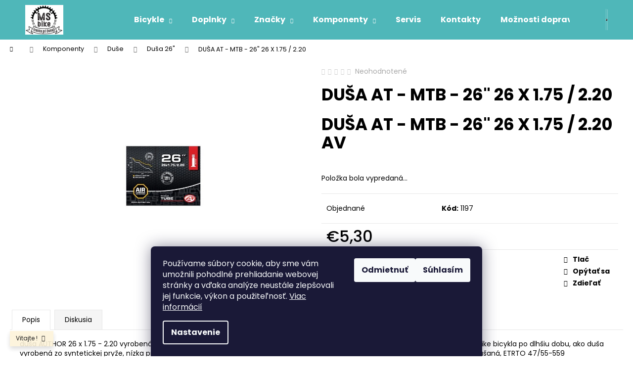

--- FILE ---
content_type: text/html; charset=utf-8
request_url: https://shop.msbike.sk/dusa-at-mtb-26--26-x-1-75-2-20/
body_size: 22909
content:
        <!doctype html><html lang="sk" dir="ltr" class="header-background-dark external-fonts-loaded"><head><meta charset="utf-8" /><meta name="viewport" content="width=device-width,initial-scale=1" /><title>DUŠA AT - MTB - 26&quot; 26 X 1.75 / 2.20 - MS bike</title><link rel="preconnect" href="https://cdn.myshoptet.com" /><link rel="dns-prefetch" href="https://cdn.myshoptet.com" /><link rel="preload" href="https://cdn.myshoptet.com/prj/dist/master/cms/libs/jquery/jquery-1.11.3.min.js" as="script" /><link href="https://cdn.myshoptet.com/prj/dist/master/cms/templates/frontend_templates/shared/css/font-face/poppins.css" rel="stylesheet"><link href="https://cdn.myshoptet.com/prj/dist/master/shop/dist/font-shoptet-12.css.d637f40c301981789c16.css" rel="stylesheet"><script>
dataLayer = [];
dataLayer.push({'shoptet' : {
    "pageId": 1359,
    "pageType": "productDetail",
    "currency": "EUR",
    "currencyInfo": {
        "decimalSeparator": ",",
        "exchangeRate": 1,
        "priceDecimalPlaces": 2,
        "symbol": "\u20ac",
        "symbolLeft": 1,
        "thousandSeparator": " "
    },
    "language": "sk",
    "projectId": 490480,
    "product": {
        "id": 1197,
        "guid": "83adf91a-61bf-11ed-b2dc-ecf4bbd49285",
        "hasVariants": false,
        "codes": [
            {
                "code": 1197
            }
        ],
        "code": "1197",
        "name": "DU\u0160A AT - MTB - 26\" 26 X 1.75 \/ 2.20",
        "appendix": "",
        "weight": 0,
        "currentCategory": "Komponenty | Du\u0161e | Du\u0161a 26\"",
        "currentCategoryGuid": "cc1d57a4-5f6d-11ed-8496-b8ca3a6063f8",
        "defaultCategory": "Komponenty | Du\u0161e | Du\u0161a 26\"",
        "defaultCategoryGuid": "cc1d57a4-5f6d-11ed-8496-b8ca3a6063f8",
        "currency": "EUR",
        "priceWithVat": 5.2999999999999998
    },
    "stocks": [
        {
            "id": "ext",
            "title": "Sklad",
            "isDeliveryPoint": 0,
            "visibleOnEshop": 1
        }
    ],
    "cartInfo": {
        "id": null,
        "freeShipping": false,
        "freeShippingFrom": 0,
        "leftToFreeGift": {
            "formattedPrice": "\u20ac0",
            "priceLeft": 0
        },
        "freeGift": false,
        "leftToFreeShipping": {
            "priceLeft": 0,
            "dependOnRegion": 0,
            "formattedPrice": "\u20ac0"
        },
        "discountCoupon": [],
        "getNoBillingShippingPrice": {
            "withoutVat": 0,
            "vat": 0,
            "withVat": 0
        },
        "cartItems": [],
        "taxMode": "ORDINARY"
    },
    "cart": [],
    "customer": {
        "priceRatio": 1,
        "priceListId": 1,
        "groupId": null,
        "registered": false,
        "mainAccount": false
    }
}});
dataLayer.push({'cookie_consent' : {
    "marketing": "denied",
    "analytics": "denied"
}});
document.addEventListener('DOMContentLoaded', function() {
    shoptet.consent.onAccept(function(agreements) {
        if (agreements.length == 0) {
            return;
        }
        dataLayer.push({
            'cookie_consent' : {
                'marketing' : (agreements.includes(shoptet.config.cookiesConsentOptPersonalisation)
                    ? 'granted' : 'denied'),
                'analytics': (agreements.includes(shoptet.config.cookiesConsentOptAnalytics)
                    ? 'granted' : 'denied')
            },
            'event': 'cookie_consent'
        });
    });
});
</script>
<meta property="og:type" content="website"><meta property="og:site_name" content="shop.msbike.sk"><meta property="og:url" content="https://shop.msbike.sk/dusa-at-mtb-26--26-x-1-75-2-20/"><meta property="og:title" content='DUŠA AT - MTB - 26" 26 X 1.75 / 2.20 - MS bike'><meta name="author" content="MS bike"><meta name="web_author" content="Shoptet.sk"><meta name="dcterms.rightsHolder" content="shop.msbike.sk"><meta name="robots" content="index,follow"><meta property="og:image" content="https://cdn.myshoptet.com/usr/shop.msbike.sk/user/shop/big/1197_dusa-at-mtb-26--26-x-1-75-2-20.jpg?636e455d"><meta property="og:description" content='DUŠA AT - MTB - 26" 26 X 1.75 / 2.20. DUŠA AT - MTB - 26" 26 X 1.75 / 2.20 AV'><meta name="description" content='DUŠA AT - MTB - 26" 26 X 1.75 / 2.20. DUŠA AT - MTB - 26" 26 X 1.75 / 2.20 AV'><meta property="product:price:amount" content="5.3"><meta property="product:price:currency" content="EUR"><style>:root {--color-primary: #4FB7B9;--color-primary-h: 181;--color-primary-s: 43%;--color-primary-l: 52%;--color-primary-hover: #42A2A4;--color-primary-hover-h: 181;--color-primary-hover-s: 43%;--color-primary-hover-l: 45%;--color-secondary: #BE9770;--color-secondary-h: 30;--color-secondary-s: 38%;--color-secondary-l: 59%;--color-secondary-hover: #B08253;--color-secondary-hover-h: 30;--color-secondary-hover-s: 37%;--color-secondary-hover-l: 51%;--color-tertiary: #E9E9E9;--color-tertiary-h: 0;--color-tertiary-s: 0%;--color-tertiary-l: 91%;--color-tertiary-hover: #E9E9E9;--color-tertiary-hover-h: 0;--color-tertiary-hover-s: 0%;--color-tertiary-hover-l: 91%;--color-header-background: #4FB7B9;--template-font: "Poppins";--template-headings-font: "Poppins";--header-background-url: url("[data-uri]");--cookies-notice-background: #1A1937;--cookies-notice-color: #F8FAFB;--cookies-notice-button-hover: #f5f5f5;--cookies-notice-link-hover: #27263f;--templates-update-management-preview-mode-content: "Náhľad aktualizácií šablóny je aktívny pre váš prehliadač."}</style>
    
    <link href="https://cdn.myshoptet.com/prj/dist/master/shop/dist/main-12.less.a712b24f4ee06168baf8.css" rel="stylesheet" />
                <link href="https://cdn.myshoptet.com/prj/dist/master/shop/dist/mobile-header-v1-12.less.b339935b08864b3ce9dc.css" rel="stylesheet" />
    
    <script>var shoptet = shoptet || {};</script>
    <script src="https://cdn.myshoptet.com/prj/dist/master/shop/dist/main-3g-header.js.05f199e7fd2450312de2.js"></script>
<!-- User include --><!-- /User include --><link rel="shortcut icon" href="/favicon.ico" type="image/x-icon" /><link rel="canonical" href="https://shop.msbike.sk/dusa-at-mtb-26--26-x-1-75-2-20/" />    <script>
        var _hwq = _hwq || [];
        _hwq.push(['setKey', '62C40B2020E3B55C7126CBEEFE1CF3AF']);
        _hwq.push(['setTopPos', '2']);
        _hwq.push(['showWidget', '22']);
        (function() {
            var ho = document.createElement('script');
            ho.src = 'https://sk.im9.cz/direct/i/gjs.php?n=wdgt&sak=62C40B2020E3B55C7126CBEEFE1CF3AF';
            var s = document.getElementsByTagName('script')[0]; s.parentNode.insertBefore(ho, s);
        })();
    </script>
<script>
    (function(t, r, a, c, k, i, n, g) { t['ROIDataObject'] = k;
    t[k]=t[k]||function(){ (t[k].q=t[k].q||[]).push(arguments) },t[k].c=i;n=r.createElement(a),
    g=r.getElementsByTagName(a)[0];n.async=1;n.src=c;g.parentNode.insertBefore(n,g)
    })(window, document, 'script', '//www.heureka.sk/ocm/sdk.js?source=shoptet&version=2&page=product_detail', 'heureka', 'sk');

    heureka('set_user_consent', 0);
</script>
</head><body class="desktop id-1359 in-26-5 template-12 type-product type-detail one-column-body columns-1 ums_forms_redesign--off ums_a11y_category_page--on ums_discussion_rating_forms--off ums_flags_display_unification--on ums_a11y_login--on mobile-header-version-1"><noscript>
    <style>
        #header {
            padding-top: 0;
            position: relative !important;
            top: 0;
        }
        .header-navigation {
            position: relative !important;
        }
        .overall-wrapper {
            margin: 0 !important;
        }
        body:not(.ready) {
            visibility: visible !important;
        }
    </style>
    <div class="no-javascript">
        <div class="no-javascript__title">Musíte zmeniť nastavenie vášho prehliadača</div>
        <div class="no-javascript__text">Pozrite sa na: <a href="https://www.google.com/support/bin/answer.py?answer=23852">Ako povoliť JavaScript vo vašom prehliadači</a>.</div>
        <div class="no-javascript__text">Ak používate software na blokovanie reklám, možno bude potrebné, aby ste povolili JavaScript z tejto stránky.</div>
        <div class="no-javascript__text">Ďakujeme.</div>
    </div>
</noscript>

        <div id="fb-root"></div>
        <script>
            window.fbAsyncInit = function() {
                FB.init({
//                    appId            : 'your-app-id',
                    autoLogAppEvents : true,
                    xfbml            : true,
                    version          : 'v19.0'
                });
            };
        </script>
        <script async defer crossorigin="anonymous" src="https://connect.facebook.net/sk_SK/sdk.js"></script>    <div class="siteCookies siteCookies--bottom siteCookies--dark js-siteCookies" role="dialog" data-testid="cookiesPopup" data-nosnippet>
        <div class="siteCookies__form">
            <div class="siteCookies__content">
                <div class="siteCookies__text">
                    Používame súbory cookie, aby sme vám umožnili pohodlné prehliadanie webovej stránky a vďaka analýze neustále zlepšovali jej funkcie, výkon a použiteľnosť. <a href="https://shop.msbike.sk/podmienky-ochrany-osobnych-udajov/" target="_blank" rel="noopener noreferrer">Viac informácií</a>
                </div>
                <p class="siteCookies__links">
                    <button class="siteCookies__link js-cookies-settings" aria-label="Nastavenia cookies" data-testid="cookiesSettings">Nastavenie</button>
                </p>
            </div>
            <div class="siteCookies__buttonWrap">
                                    <button class="siteCookies__button js-cookiesConsentSubmit" value="reject" aria-label="Odmietnuť cookies" data-testid="buttonCookiesReject">Odmietnuť</button>
                                <button class="siteCookies__button js-cookiesConsentSubmit" value="all" aria-label="Prijať cookies" data-testid="buttonCookiesAccept">Súhlasím</button>
            </div>
        </div>
        <script>
            document.addEventListener("DOMContentLoaded", () => {
                const siteCookies = document.querySelector('.js-siteCookies');
                document.addEventListener("scroll", shoptet.common.throttle(() => {
                    const st = document.documentElement.scrollTop;
                    if (st > 1) {
                        siteCookies.classList.add('siteCookies--scrolled');
                    } else {
                        siteCookies.classList.remove('siteCookies--scrolled');
                    }
                }, 100));
            });
        </script>
    </div>
<a href="#content" class="skip-link sr-only">Prejsť na obsah</a><div class="overall-wrapper"><div class="site-msg information"><div class="container"><div class="text">Vitajte !</div><div class="close js-close-information-msg"></div></div></div>
    <div class="user-action">
                        <dialog id="login" class="dialog dialog--modal dialog--fullscreen js-dialog--modal" aria-labelledby="loginHeading">
        <div class="dialog__close dialog__close--arrow">
                        <button type="button" class="btn toggle-window-arr" data-dialog-close data-testid="backToShop">Späť <span>do obchodu</span></button>
            </div>
        <div class="dialog__wrapper">
            <div class="dialog__content dialog__content--form">
                <div class="dialog__header">
                    <h2 id="loginHeading" class="dialog__heading dialog__heading--login">Prihlásenie k vášmu účtu</h2>
                </div>
                <div id="customerLogin" class="dialog__body">
                    <form action="/action/Customer/Login/" method="post" id="formLoginIncluded" class="csrf-enabled formLogin" data-testid="formLogin"><input type="hidden" name="referer" value="" /><div class="form-group"><div class="input-wrapper email js-validated-element-wrapper no-label"><input type="email" name="email" class="form-control" autofocus placeholder="E-mailová adresa (napr. jan@novak.sk)" data-testid="inputEmail" autocomplete="email" required /></div></div><div class="form-group"><div class="input-wrapper password js-validated-element-wrapper no-label"><input type="password" name="password" class="form-control" placeholder="Heslo" data-testid="inputPassword" autocomplete="current-password" required /><span class="no-display">Nemôžete vyplniť toto pole</span><input type="text" name="surname" value="" class="no-display" /></div></div><div class="form-group"><div class="login-wrapper"><button type="submit" class="btn btn-secondary btn-text btn-login" data-testid="buttonSubmit">Prihlásiť sa</button><div class="password-helper"><a href="/registracia/" data-testid="signup" rel="nofollow">Nová registrácia</a><a href="/klient/zabudnute-heslo/" rel="nofollow">Zabudnuté heslo</a></div></div></div></form>
                </div>
            </div>
        </div>
    </dialog>
            </div>
<header id="header"><div class="container navigation-wrapper"><div class="site-name"><a href="/" data-testid="linkWebsiteLogo"><img src="https://cdn.myshoptet.com/usr/shop.msbike.sk/user/logos/logo_msbike.png" alt="MS bike" fetchpriority="low" /></a></div><nav id="navigation" aria-label="Hlavné menu" data-collapsible="true"><div class="navigation-in menu"><ul class="menu-level-1" role="menubar" data-testid="headerMenuItems"><li class="menu-item-717 ext" role="none"><a href="/bicykle/" data-testid="headerMenuItem" role="menuitem" aria-haspopup="true" aria-expanded="false"><b>Bicykle</b><span class="submenu-arrow"></span></a><ul class="menu-level-2" aria-label="Bicykle" tabindex="-1" role="menu"><li class="menu-item-1008" role="none"><a href="/road/" data-image="https://cdn.myshoptet.com/usr/shop.msbike.sk/user/categories/thumb/bottecchia_8avio_revo_cb2-758x536.png" data-testid="headerMenuItem" role="menuitem"><span>Cesta/Gravel</span></a>
                        </li><li class="menu-item-846" role="none"><a href="/mtb/" data-image="https://cdn.myshoptet.com/usr/shop.msbike.sk/user/categories/thumb/author_impulse.jpg" data-testid="headerMenuItem" role="menuitem"><span>MTB</span></a>
                        </li><li class="menu-item-849" role="none"><a href="/cross/" data-image="https://cdn.myshoptet.com/usr/shop.msbike.sk/user/categories/thumb/kenzel_distance.jpg" data-testid="headerMenuItem" role="menuitem"><span>CROSS</span></a>
                        </li><li class="menu-item-855" role="none"><a href="/treking/" data-image="https://cdn.myshoptet.com/usr/shop.msbike.sk/user/categories/thumb/leader_fox_region-1.jpg" data-testid="headerMenuItem" role="menuitem"><span>TREKING</span></a>
                        </li><li class="menu-item-864" role="none"><a href="/retro-citibike--ctb/" data-image="https://cdn.myshoptet.com/usr/shop.msbike.sk/user/categories/thumb/kenzel_avenue.jpg" data-testid="headerMenuItem" role="menuitem"><span>RETRO &amp; CiTiBike (CTB)</span></a>
                        </li><li class="menu-item-858" role="none"><a href="/deti-junior/" data-image="https://cdn.myshoptet.com/usr/shop.msbike.sk/user/categories/thumb/author_melody.jpg" data-testid="headerMenuItem" role="menuitem"><span>Deti &amp; Junior</span></a>
                        </li><li class="menu-item-999" role="none"><a href="/elektrobicykle/" data-image="https://cdn.myshoptet.com/usr/shop.msbike.sk/user/categories/thumb/logo_e.jpg" data-testid="headerMenuItem" role="menuitem"><span>Elektrobicykle</span></a>
                        </li></ul></li>
<li class="menu-item-729 ext" role="none"><a href="/doplnky-2/" data-testid="headerMenuItem" role="menuitem" aria-haspopup="true" aria-expanded="false"><b>Doplnky</b><span class="submenu-arrow"></span></a><ul class="menu-level-2" aria-label="Doplnky" tabindex="-1" role="menu"><li class="menu-item-897" role="none"><a href="/svetla/" data-image="https://cdn.myshoptet.com/usr/shop.msbike.sk/user/categories/thumb/predn___svetlo_zoom_150.jpg" data-testid="headerMenuItem" role="menuitem"><span>Svetlá</span></a>
                        </li><li class="menu-item-900" role="none"><a href="/pumpy/" data-image="https://cdn.myshoptet.com/usr/shop.msbike.sk/user/categories/thumb/3038-sks-airkompressor-120-pumpa-0.jpg" data-testid="headerMenuItem" role="menuitem"><span>Pumpy</span></a>
                        </li><li class="menu-item-909" role="none"><a href="/sedadla/" data-image="https://cdn.myshoptet.com/usr/shop.msbike.sk/user/categories/thumb/s1000085251.jpg" data-testid="headerMenuItem" role="menuitem"><span>Sedadlá</span></a>
                        </li><li class="menu-item-915" role="none"><a href="/tasky-na-bicykel/" data-image="https://cdn.myshoptet.com/usr/shop.msbike.sk/user/categories/thumb/45794-0.jpg" data-testid="headerMenuItem" role="menuitem"><span>Tašky na bicykel</span></a>
                        </li><li class="menu-item-918" role="none"><a href="/kosiky/" data-image="https://cdn.myshoptet.com/usr/shop.msbike.sk/user/categories/thumb/s1000129687.jpg" data-testid="headerMenuItem" role="menuitem"><span>Košíky</span></a>
                        </li><li class="menu-item-921" role="none"><a href="/flasky/" data-image="https://cdn.myshoptet.com/usr/shop.msbike.sk/user/categories/thumb/s1000127492.jpg" data-testid="headerMenuItem" role="menuitem"><span>Fľašky</span></a>
                        </li><li class="menu-item-1014" role="none"><a href="/helma-prilba/" data-image="https://cdn.myshoptet.com/usr/shop.msbike.sk/user/categories/thumb/chiru.jpg" data-testid="headerMenuItem" role="menuitem"><span>Prilba</span></a>
                        </li><li class="menu-item-1017" role="none"><a href="/rukavice/" data-image="https://cdn.myshoptet.com/usr/shop.msbike.sk/user/categories/thumb/comfort_ruk.jpg" data-testid="headerMenuItem" role="menuitem"><span>Rukavice</span></a>
                        </li><li class="menu-item-924" role="none"><a href="/naradie/" data-image="https://cdn.myshoptet.com/usr/shop.msbike.sk/user/categories/thumb/38965-1-4db.jpg" data-testid="headerMenuItem" role="menuitem"><span>Náradie</span></a>
                        </li><li class="menu-item-1023" role="none"><a href="/madla-omotavky-2/" data-image="https://cdn.myshoptet.com/usr/shop.msbike.sk/user/categories/thumb/madlo_jun.jpg" data-testid="headerMenuItem" role="menuitem"><span>Madla + Omotávky</span></a>
                        </li><li class="menu-item-1029" role="none"><a href="/zvonceky/" data-image="https://cdn.myshoptet.com/usr/shop.msbike.sk/user/categories/thumb/basil_bordo.jpg" data-testid="headerMenuItem" role="menuitem"><span>Zvončeky</span></a>
                        </li><li class="menu-item-1035" role="none"><a href="/nosice--kosiky/" data-image="https://cdn.myshoptet.com/usr/shop.msbike.sk/user/categories/thumb/nosic_sa_001.jpg" data-testid="headerMenuItem" role="menuitem"><span>Nosiče + Košíky</span></a>
                        </li><li class="menu-item-1194" role="none"><a href="/blatniky/" data-image="https://cdn.myshoptet.com/usr/shop.msbike.sk/user/categories/thumb/blatnik_a.jpg" data-testid="headerMenuItem" role="menuitem"><span>Blatníky</span></a>
                        </li><li class="menu-item-1197" role="none"><a href="/zamky/" data-image="https://cdn.myshoptet.com/usr/shop.msbike.sk/user/categories/thumb/zamok_ocko.jpg" data-testid="headerMenuItem" role="menuitem"><span>Zámky</span></a>
                        </li><li class="menu-item-1215" role="none"><a href="/stojany/" data-image="https://cdn.myshoptet.com/usr/shop.msbike.sk/user/categories/thumb/1298443.jpg" data-testid="headerMenuItem" role="menuitem"><span>Stojany</span></a>
                        </li><li class="menu-item-1224" role="none"><a href="/bullhorny/" data-image="https://cdn.myshoptet.com/usr/shop.msbike.sk/user/categories/thumb/2743_293-229-true.jpg" data-testid="headerMenuItem" role="menuitem"><span>Bullhorny</span></a>
                        </li><li class="menu-item-1395" role="none"><a href="/tachometre/" data-image="https://cdn.myshoptet.com/usr/shop.msbike.sk/user/categories/thumb/4502_293-229-true.jpg" data-testid="headerMenuItem" role="menuitem"><span>Tachometre</span></a>
                        </li><li class="menu-item-1398" role="none"><a href="/rozne/" data-image="https://cdn.myshoptet.com/usr/shop.msbike.sk/user/categories/thumb/4194_293-229-true.jpg" data-testid="headerMenuItem" role="menuitem"><span>Rôzné</span></a>
                        </li><li class="menu-item-1407" role="none"><a href="/decke-sedacky/" data-image="https://cdn.myshoptet.com/usr/shop.msbike.sk/user/categories/thumb/8224_293-229-true.jpg" data-testid="headerMenuItem" role="menuitem"><span>Detské sedačky,lana,tyče</span></a>
                        </li><li class="menu-item-1538" role="none"><a href="/okuliare/" data-image="https://cdn.myshoptet.com/usr/shop.msbike.sk/user/categories/thumb/zlte.jpg" data-testid="headerMenuItem" role="menuitem"><span>Okuliare</span></a>
                        </li><li class="menu-item-1541" role="none"><a href="/drziak-mobilu/" data-image="https://cdn.myshoptet.com/usr/shop.msbike.sk/user/categories/thumb/drz4.jpg" data-testid="headerMenuItem" role="menuitem"><span>Držiak Mobilu</span></a>
                        </li></ul></li>
<li class="menu-item-804 ext" role="none"><a href="/znacky/" data-testid="headerMenuItem" role="menuitem" aria-haspopup="true" aria-expanded="false"><b>Značky</b><span class="submenu-arrow"></span></a><ul class="menu-level-2" aria-label="Značky" tabindex="-1" role="menu"><li class="menu-item-807" role="none"><a href="/author/" data-image="https://cdn.myshoptet.com/usr/shop.msbike.sk/user/categories/thumb/author_logo.jpg" data-testid="headerMenuItem" role="menuitem"><span>Author</span></a>
                        </li><li class="menu-item-819" role="none"><a href="/kenzel-2/" data-image="https://cdn.myshoptet.com/usr/shop.msbike.sk/user/categories/thumb/kenzel_logo.png" data-testid="headerMenuItem" role="menuitem"><span>Kenzel</span></a>
                        </li><li class="menu-item-834" role="none"><a href="/leader-fox/" data-image="https://cdn.myshoptet.com/usr/shop.msbike.sk/user/categories/thumb/leader_fox_logo.png" data-testid="headerMenuItem" role="menuitem"><span>Leader Fox</span></a>
                        </li><li class="menu-item-822" role="none"><a href="/shimano/" data-image="https://cdn.myshoptet.com/usr/shop.msbike.sk/user/categories/thumb/shimano_logo.png" data-testid="headerMenuItem" role="menuitem"><span>Shimano</span></a>
                        </li><li class="menu-item-825" role="none"><a href="/basil/" data-image="https://cdn.myshoptet.com/usr/shop.msbike.sk/user/categories/thumb/basil_logo.png" data-testid="headerMenuItem" role="menuitem"><span>Basil</span></a>
                        </li><li class="menu-item-888" role="none"><a href="/sport-arzenal/" data-image="https://cdn.myshoptet.com/usr/shop.msbike.sk/user/categories/thumb/logo_sportarsenalskkk.png" data-testid="headerMenuItem" role="menuitem"><span>Sport Arsenal</span></a>
                        </li><li class="menu-item-1302" role="none"><a href="/sks/" data-image="https://cdn.myshoptet.com/usr/shop.msbike.sk/user/categories/thumb/index.png" data-testid="headerMenuItem" role="menuitem"><span>SKS</span></a>
                        </li><li class="menu-item-1440" role="none"><a href="/longus/" data-image="https://cdn.myshoptet.com/usr/shop.msbike.sk/user/categories/thumb/longus-newlogo.png" data-testid="headerMenuItem" role="menuitem"><span>Longus</span></a>
                        </li><li class="menu-item-1443" role="none"><a href="/cst/" data-image="https://cdn.myshoptet.com/usr/shop.msbike.sk/user/categories/thumb/cst_middle.jpg" data-testid="headerMenuItem" role="menuitem"><span>CST</span></a>
                        </li><li class="menu-item-1446" role="none"><a href="/schwalbe/" data-image="https://cdn.myshoptet.com/usr/shop.msbike.sk/user/categories/thumb/schwalbe.png" data-testid="headerMenuItem" role="menuitem"><span>SCHWALBE</span></a>
                        </li><li class="menu-item-1449" role="none"><a href="/maxxis/" data-image="https://cdn.myshoptet.com/usr/shop.msbike.sk/user/categories/thumb/maxxis.jpg" data-testid="headerMenuItem" role="menuitem"><span>MAXXIS</span></a>
                        </li><li class="menu-item-1452" role="none"><a href="/cateye/" data-image="https://cdn.myshoptet.com/usr/shop.msbike.sk/user/categories/thumb/cateye.png" data-testid="headerMenuItem" role="menuitem"><span>CATEYE</span></a>
                        </li></ul></li>
<li class="menu-item-732 ext" role="none"><a href="/material-2/" data-testid="headerMenuItem" role="menuitem" aria-haspopup="true" aria-expanded="false"><b>Komponenty</b><span class="submenu-arrow"></span></a><ul class="menu-level-2" aria-label="Komponenty" tabindex="-1" role="menu"><li class="menu-item-936" role="none"><a href="/kolesa/" data-image="https://cdn.myshoptet.com/usr/shop.msbike.sk/user/categories/thumb/kolo-zapletene-28-622-19-zadni.jpg" data-testid="headerMenuItem" role="menuitem"><span>Kolesá Predné+Zadné</span></a>
                        </li><li class="menu-item-939" role="none"><a href="/predstavce/" data-image="https://cdn.myshoptet.com/usr/shop.msbike.sk/user/categories/thumb/3937_293-229-true.jpg" data-testid="headerMenuItem" role="menuitem"><span>Predstavce</span></a>
                        </li><li class="menu-item-942" role="none"><a href="/riaditka/" data-image="https://cdn.myshoptet.com/usr/shop.msbike.sk/user/categories/thumb/4306_293-229-true.jpg" data-testid="headerMenuItem" role="menuitem"><span>Riadítka</span></a>
                        </li><li class="menu-item-945" role="none"><a href="/sedlovky/" data-image="https://cdn.myshoptet.com/usr/shop.msbike.sk/user/categories/thumb/sedlovka_ncx_35.jpg" data-testid="headerMenuItem" role="menuitem"><span>Sedlovky</span></a>
                        </li><li class="menu-item-948" role="none"><a href="/kazety/" data-image="https://cdn.myshoptet.com/usr/shop.msbike.sk/user/categories/thumb/s1000098817.jpg" data-testid="headerMenuItem" role="menuitem"><span>Kazety / Viackolieska šrobovacie</span></a>
                        </li><li class="menu-item-951" role="none"><a href="/retaze/" data-image="https://cdn.myshoptet.com/usr/shop.msbike.sk/user/categories/thumb/22462-1.jpg" data-testid="headerMenuItem" role="menuitem"><span>Reťaze</span></a>
                        </li><li class="menu-item-954" role="none"><a href="/kluky/" data-image="https://cdn.myshoptet.com/usr/shop.msbike.sk/user/categories/thumb/k__uky_deore.jpg" data-testid="headerMenuItem" role="menuitem"><span>Kľuky</span></a>
                        </li><li class="menu-item-957" role="none"><a href="/prehadzovace/" data-image="https://cdn.myshoptet.com/usr/shop.msbike.sk/user/categories/thumb/s1000099805.jpg" data-testid="headerMenuItem" role="menuitem"><span>Prehadzovače</span></a>
                        </li><li class="menu-item-960" role="none"><a href="/presmykovace/" data-image="https://cdn.myshoptet.com/usr/shop.msbike.sk/user/categories/thumb/s1000098927.jpg" data-testid="headerMenuItem" role="menuitem"><span>Prešmykovače</span></a>
                        </li><li class="menu-item-963" role="none"><a href="/brzdy/" data-image="https://cdn.myshoptet.com/usr/shop.msbike.sk/user/categories/thumb/s1000107811.jpg" data-testid="headerMenuItem" role="menuitem"><span>Brzdy</span></a>
                        </li><li class="menu-item-966" role="none"><a href="/pedale/" data-image="https://cdn.myshoptet.com/usr/shop.msbike.sk/user/categories/thumb/s1000112274.jpg" data-testid="headerMenuItem" role="menuitem"><span>Pedále</span></a>
                        </li><li class="menu-item-969" role="none"><a href="/osky/" data-image="https://cdn.myshoptet.com/usr/shop.msbike.sk/user/categories/thumb/40234_stredove-zlozenie-shimano-bb-un-26-68-110-mm-4-hran--zapuzdrene.jpg" data-testid="headerMenuItem" role="menuitem"><span>Osky</span></a>
                        </li><li class="menu-item-972" role="none"><a href="/radenia/" data-image="https://cdn.myshoptet.com/usr/shop.msbike.sk/user/categories/thumb/s1000109871.jpg" data-testid="headerMenuItem" role="menuitem"><span>Radenia</span></a>
                        </li><li class="menu-item-975" role="none"><a href="/plaste/" data-image="https://cdn.myshoptet.com/usr/shop.msbike.sk/user/categories/thumb/tovar.jpg" data-testid="headerMenuItem" role="menuitem"><span>Plášte</span></a>
                        </li><li class="menu-item-978" role="none"><a href="/duse/" data-image="https://cdn.myshoptet.com/usr/shop.msbike.sk/user/categories/thumb/6585_293-229-true.jpg" data-testid="headerMenuItem" role="menuitem"><span>Duše</span></a>
                        </li><li class="menu-item-1032" role="none"><a href="/naboje-kolies/" data-image="https://cdn.myshoptet.com/usr/shop.msbike.sk/user/categories/thumb/naboj_shimano.jpg" data-testid="headerMenuItem" role="menuitem"><span>Náboje kolies</span></a>
                        </li><li class="menu-item-1401" role="none"><a href="/rozne-2/" data-image="https://cdn.myshoptet.com/usr/shop.msbike.sk/user/categories/thumb/m-wave-steward-up.jpg" data-testid="headerMenuItem" role="menuitem"><span>Rôzné</span></a>
                        </li><li class="menu-item-1419" role="none"><a href="/vidla/" data-image="https://cdn.myshoptet.com/usr/shop.msbike.sk/user/categories/thumb/55662-0-665.jpg" data-testid="headerMenuItem" role="menuitem"><span>Vidlice</span></a>
                        </li></ul></li>
<li class="menu-item-1526" role="none"><a href="/servis/" data-testid="headerMenuItem" role="menuitem" aria-expanded="false"><b>Servis</b></a></li>
<li class="menu-item-29" role="none"><a href="/kontakty/" target="blank" data-testid="headerMenuItem" role="menuitem" aria-expanded="false"><b>Kontakty</b></a></li>
<li class="menu-item-882" role="none"><a href="/moznosti-dopravy-a-platby/" target="blank" data-testid="headerMenuItem" role="menuitem" aria-expanded="false"><b>Možnosti dopravy a platby</b></a></li>
<li class="menu-item-39" role="none"><a href="/obchodne-podmienky/" target="blank" data-testid="headerMenuItem" role="menuitem" aria-expanded="false"><b>Obchodné podmienky</b></a></li>
<li class="menu-item-879" role="none"><a href="/reklamacny-poriadok/" target="blank" data-testid="headerMenuItem" role="menuitem" aria-expanded="false"><b>Reklamačný poriadok</b></a></li>
<li class="menu-item-691" role="none"><a href="/podmienky-ochrany-osobnych-udajov/" target="blank" data-testid="headerMenuItem" role="menuitem" aria-expanded="false"><b>Podmienky ochrany osobných údajov</b></a></li>
<li class="menu-item-27" role="none"><a href="/dokumenty-na-stiahnutie/" target="blank" data-testid="headerMenuItem" role="menuitem" aria-expanded="false"><b>Dokumenty na stiahnutie</b></a></li>
<li class="menu-item-1520" role="none"><a href="/zberne-miesto-pouzitych-pneumatik/" data-testid="headerMenuItem" role="menuitem" aria-expanded="false"><b>Zberné miesto použitých pneumatík</b></a></li>
<li class="menu-item-1523" role="none"><a href="/poucenie-o-uplatneni-prava-spotrebitela-na-odstupenie-od-zmluvy-uzavretej-na-dialku-a-zmluvy-uzavretej-mimo-prevadzkovych-priestorov-obchodnika/" data-testid="headerMenuItem" role="menuitem" aria-expanded="false"><b>Poučenie o uplatnení práva spotrebiteľa na odstúpenie od zmluvy uzavretej na diaľku a zmluvy uzavretej mimo prevádzkových priestorov obchodníka</b></a></li>
</ul>
    <ul class="navigationActions" role="menu">
                            <li role="none">
                                    <a href="/login/?backTo=%2Fdusa-at-mtb-26--26-x-1-75-2-20%2F" rel="nofollow" data-testid="signin" role="menuitem"><span>Prihlásenie</span></a>
                            </li>
                        </ul>
</div><span class="navigation-close"></span></nav><div class="menu-helper" data-testid="hamburgerMenu"><span>Viac</span></div>

    <div class="navigation-buttons">
                <a href="#" class="toggle-window" data-target="search" data-testid="linkSearchIcon"><span class="sr-only">Hľadať</span></a>
                    
        <button class="top-nav-button top-nav-button-login" type="button" data-dialog-id="login" aria-haspopup="dialog" aria-controls="login" data-testid="signin">
            <span class="sr-only">Prihlásenie</span>
        </button>
                    <a href="/kosik/" class="toggle-window cart-count" data-target="cart" data-testid="headerCart" rel="nofollow" aria-haspopup="dialog" aria-expanded="false" aria-controls="cart-widget"><span class="sr-only">Nákupný košík</span></a>
        <a href="#" class="toggle-window" data-target="navigation" data-testid="hamburgerMenu"><span class="sr-only">Menu</span></a>
    </div>

</div></header><!-- / header -->


<div id="content-wrapper" class="container_resetted content-wrapper">
    
                                <div class="breadcrumbs navigation-home-icon-wrapper" itemscope itemtype="https://schema.org/BreadcrumbList">
                                                                            <span id="navigation-first" data-basetitle="MS bike" itemprop="itemListElement" itemscope itemtype="https://schema.org/ListItem">
                <a href="/" itemprop="item" class="navigation-home-icon"><span class="sr-only" itemprop="name">Domov</span></a>
                <span class="navigation-bullet">/</span>
                <meta itemprop="position" content="1" />
            </span>
                                <span id="navigation-1" itemprop="itemListElement" itemscope itemtype="https://schema.org/ListItem">
                <a href="/material-2/" itemprop="item" data-testid="breadcrumbsSecondLevel"><span itemprop="name">Komponenty</span></a>
                <span class="navigation-bullet">/</span>
                <meta itemprop="position" content="2" />
            </span>
                                <span id="navigation-2" itemprop="itemListElement" itemscope itemtype="https://schema.org/ListItem">
                <a href="/duse/" itemprop="item" data-testid="breadcrumbsSecondLevel"><span itemprop="name">Duše</span></a>
                <span class="navigation-bullet">/</span>
                <meta itemprop="position" content="3" />
            </span>
                                <span id="navigation-3" itemprop="itemListElement" itemscope itemtype="https://schema.org/ListItem">
                <a href="/26-5/" itemprop="item" data-testid="breadcrumbsSecondLevel"><span itemprop="name">Duša 26&quot;</span></a>
                <span class="navigation-bullet">/</span>
                <meta itemprop="position" content="4" />
            </span>
                                            <span id="navigation-4" itemprop="itemListElement" itemscope itemtype="https://schema.org/ListItem" data-testid="breadcrumbsLastLevel">
                <meta itemprop="item" content="https://shop.msbike.sk/dusa-at-mtb-26--26-x-1-75-2-20/" />
                <meta itemprop="position" content="5" />
                <span itemprop="name" data-title="DUŠA AT - MTB - 26&quot; 26 X 1.75 / 2.20">DUŠA AT - MTB - 26&quot; 26 X 1.75 / 2.20 <span class="appendix"></span></span>
            </span>
            </div>
            
    <div class="content-wrapper-in">
                <main id="content" class="content wide">
                            
<div class="p-detail" itemscope itemtype="https://schema.org/Product">

    
    <meta itemprop="name" content="DUŠA AT - MTB - 26&quot; 26 X 1.75 / 2.20" />
    <meta itemprop="category" content="Úvodná stránka &gt; Komponenty &gt; Duše &gt; Duša 26&amp;quot; &gt; DUŠA AT - MTB - 26&amp;quot; 26 X 1.75 / 2.20" />
    <meta itemprop="url" content="https://shop.msbike.sk/dusa-at-mtb-26--26-x-1-75-2-20/" />
    <meta itemprop="image" content="https://cdn.myshoptet.com/usr/shop.msbike.sk/user/shop/big/1197_dusa-at-mtb-26--26-x-1-75-2-20.jpg?636e455d" />
            <meta itemprop="description" content="DUŠA AT - MTB - 26&quot; 26 X 1.75 / 2.20 AV" />
                                            
        <div class="p-detail-inner">

        <div class="p-data-wrapper">
            <div class="p-detail-inner-header">
                            <div class="stars-wrapper">
            
<span class="stars star-list">
                                                <span class="star star-off show-tooltip is-active productRatingAction" data-productid="1197" data-score="1" title="    Hodnotenie:
            Neohodnotené    "></span>
                    
                                                <span class="star star-off show-tooltip is-active productRatingAction" data-productid="1197" data-score="2" title="    Hodnotenie:
            Neohodnotené    "></span>
                    
                                                <span class="star star-off show-tooltip is-active productRatingAction" data-productid="1197" data-score="3" title="    Hodnotenie:
            Neohodnotené    "></span>
                    
                                                <span class="star star-off show-tooltip is-active productRatingAction" data-productid="1197" data-score="4" title="    Hodnotenie:
            Neohodnotené    "></span>
                    
                                                <span class="star star-off show-tooltip is-active productRatingAction" data-productid="1197" data-score="5" title="    Hodnotenie:
            Neohodnotené    "></span>
                    
    </span>
            <span class="stars-label">
                                Neohodnotené                    </span>
        </div>
                    <h1>
                      DUŠA AT - MTB - 26&quot; 26 X 1.75 / 2.20                </h1>
            </div>

                            <div class="p-short-description" data-testid="productCardShortDescr">
                    <h1><strong>DUŠA AT - MTB - 26" 26 X 1.75 / 2.20</strong> AV</h1>
                </div>
            

            <form action="/action/Cart/addCartItem/" method="post" id="product-detail-form" class="pr-action csrf-enabled" data-testid="formProduct">
                <meta itemprop="productID" content="1197" /><meta itemprop="identifier" content="83adf91a-61bf-11ed-b2dc-ecf4bbd49285" /><meta itemprop="sku" content="1197" /><span itemprop="offers" itemscope itemtype="https://schema.org/Offer"><link itemprop="availability" href="https://schema.org/InStock" /><meta itemprop="url" content="https://shop.msbike.sk/dusa-at-mtb-26--26-x-1-75-2-20/" /><meta itemprop="price" content="5.30" /><meta itemprop="priceCurrency" content="EUR" /><link itemprop="itemCondition" href="https://schema.org/NewCondition" /></span><input type="hidden" name="productId" value="1197" /><input type="hidden" name="priceId" value="1197" /><input type="hidden" name="language" value="sk" />

                <div class="p-variants-block">
                                    <table class="detail-parameters">
                        <tbody>
                        
                        
                                                                            <tr class="sold-out">
        <td colspan="2">
            Položka bola vypredaná&hellip;
        </td>
    </tr>
                        </tbody>
                    </table>
                            </div>



            <div class="p-basic-info-block">
                <div class="block">
                                                            

    
    <span class="availability-label" data-testid="labelAvailability">
                    Objednané            </span>
    
                                </div>
                <div class="block">
                                            <span class="p-code">
        <span class="p-code-label">Kód:</span>
                    <span>1197</span>
            </span>
                </div>
                <div class="block">
                                                        </div>
            </div>

                                        
            <div class="p-to-cart-block">
                            <div class="p-final-price-wrapper">
                                                            <strong class="price-final" data-testid="productCardPrice">
            <span class="price-final-holder">
                €5,30
    

        </span>
    </strong>
                                            <span class="price-measure">
                    
                        </span>
                    
                </div>
                            <div class="p-add-to-cart-wrapper">
                                                        </div>
            </div>


            </form>

            
            

            <div class="p-param-block">
                <div class="detail-parameters-wrapper">
                    <table class="detail-parameters second">
                        <tr>
    <th>
        <span class="row-header-label">
            Kategória<span class="row-header-label-colon">:</span>
        </span>
    </th>
    <td>
        <a href="/26-5/">Duša 26&quot;</a>    </td>
</tr>
    <tr class="sold-out">
        <td colspan="2">
            Položka bola vypredaná&hellip;
        </td>
    </tr>
                    </table>
                </div>
                <div class="social-buttons-wrapper">
                    <div class="link-icons" data-testid="productDetailActionIcons">
    <a href="#" class="link-icon print" title="Tlačiť produkt"><span>Tlač</span></a>
    <a href="/dusa-at-mtb-26--26-x-1-75-2-20:otazka/" class="link-icon chat" title="Hovoriť s predajcom" rel="nofollow"><span>Opýtať sa</span></a>
                <a href="#" class="link-icon share js-share-buttons-trigger" title="Zdieľať produkt"><span>Zdieľať</span></a>
    </div>
                        <div class="social-buttons no-display">
                    <div class="facebook">
                <div
            data-layout="button_count"
        class="fb-like"
        data-action="recommend"
        data-show-faces="false"
        data-share="false"
                        data-width="274"
        data-height="26"
    >
</div>

            </div>
                    <div class="twitter">
                <script>
        window.twttr = (function(d, s, id) {
            var js, fjs = d.getElementsByTagName(s)[0],
                t = window.twttr || {};
            if (d.getElementById(id)) return t;
            js = d.createElement(s);
            js.id = id;
            js.src = "https://platform.twitter.com/widgets.js";
            fjs.parentNode.insertBefore(js, fjs);
            t._e = [];
            t.ready = function(f) {
                t._e.push(f);
            };
            return t;
        }(document, "script", "twitter-wjs"));
        </script>

<a
    href="https://twitter.com/share"
    class="twitter-share-button"
        data-lang="sk"
    data-url="https://shop.msbike.sk/dusa-at-mtb-26--26-x-1-75-2-20/"
>Tweet</a>

            </div>
                                <div class="close-wrapper">
        <a href="#" class="close-after js-share-buttons-trigger" title="Zdieľať produkt">Zavrieť</a>
    </div>

            </div>
                </div>
            </div>


                                </div>

        <div class="p-image-wrapper">
            
            <div class="p-image" style="" data-testid="mainImage">
                

<a href="https://cdn.myshoptet.com/usr/shop.msbike.sk/user/shop/big/1197_dusa-at-mtb-26--26-x-1-75-2-20.jpg?636e455d" class="p-main-image cloud-zoom cbox" data-href="https://cdn.myshoptet.com/usr/shop.msbike.sk/user/shop/orig/1197_dusa-at-mtb-26--26-x-1-75-2-20.jpg?636e455d"><img src="https://cdn.myshoptet.com/usr/shop.msbike.sk/user/shop/big/1197_dusa-at-mtb-26--26-x-1-75-2-20.jpg?636e455d" alt="DUŠA AT - MTB - 26&quot; 26 X 1.75 / 2.20" width="1024" height="768"  fetchpriority="high" />
</a>                


                

    

            </div>
            <div class="row">
                            </div>

        </div>
    </div>

    <div class="container container--bannersBenefit">
            </div>

        



        
    <div class="shp-tabs-wrapper p-detail-tabs-wrapper">
        <div class="row">
            <div class="col-sm-12 shp-tabs-row responsive-nav">
                <div class="shp-tabs-holder">
    <ul id="p-detail-tabs" class="shp-tabs p-detail-tabs visible-links" role="tablist">
                            <li class="shp-tab active" data-testid="tabDescription">
                <a href="#description" class="shp-tab-link" role="tab" data-toggle="tab">Popis</a>
            </li>
                                                                                                                         <li class="shp-tab" data-testid="tabDiscussion">
                                <a href="#productDiscussion" class="shp-tab-link" role="tab" data-toggle="tab">Diskusia</a>
            </li>
                                        </ul>
</div>
            </div>
            <div class="col-sm-12 ">
                <div id="tab-content" class="tab-content">
                                                                                                            <div id="description" class="tab-pane fade in active" role="tabpanel">
        <div class="description-inner">
            <div class="basic-description">
                
                                    <p>duša AUTHOR 26 x 1.75 - 2.20 vyrobená zo 100% butylovej pryže s veľmi nízkou priepustnosťou pre plyny, udrží tlak vzduchu v pneumatike bicykla po dlhšiu dobu, ako duša vyrobená zo syntetickej pryže, nízka priepustnosť = dlhší čas bez hustenia, 100% kvalita, každá AUTHOR duša je vo výrobe tlakovo vyskúšaná,&nbsp;<span>ETRTO 47/55-559</span></p>
                            </div>
            
        </div>
    </div>
                                                                                                                                                    <div id="productDiscussion" class="tab-pane fade" role="tabpanel" data-testid="areaDiscussion">
        <div id="discussionWrapper" class="discussion-wrapper unveil-wrapper" data-parent-tab="productDiscussion" data-testid="wrapperDiscussion">
                                    
    <div class="discussionContainer js-discussion-container" data-editorid="discussion">
                    <p data-testid="textCommentNotice">Buďte prvý, kto napíše príspevok k tejto položke.</p>
                                                        <div class="add-comment discussion-form-trigger" data-unveil="discussion-form" aria-expanded="false" aria-controls="discussion-form" role="button">
                <span class="link-like comment-icon" data-testid="buttonAddComment">Pridať komentár</span>
                        </div>
                        <div id="discussion-form" class="discussion-form vote-form js-hidden">
                            <form action="/action/ProductDiscussion/addPost/" method="post" id="formDiscussion" data-testid="formDiscussion">
    <input type="hidden" name="formId" value="9" />
    <input type="hidden" name="discussionEntityId" value="1197" />
            <div class="row">
        <div class="form-group col-xs-12 col-sm-6">
            <input type="text" name="fullName" value="" id="fullName" class="form-control" placeholder="Meno" data-testid="inputUserName"/>
                        <span class="no-display">Nevypĺňajte toto pole:</span>
            <input type="text" name="surname" value="" class="no-display" />
        </div>
        <div class="form-group js-validated-element-wrapper no-label col-xs-12 col-sm-6">
            <input type="email" name="email" value="" id="email" class="form-control js-validate-required" placeholder="E-mail" data-testid="inputEmail"/>
        </div>
        <div class="col-xs-12">
            <div class="form-group">
                <input type="text" name="title" id="title" class="form-control" placeholder="Názov" data-testid="inputTitle" />
            </div>
            <div class="form-group no-label js-validated-element-wrapper">
                <textarea name="message" id="message" class="form-control js-validate-required" rows="7" placeholder="Komentár" data-testid="inputMessage"></textarea>
            </div>
                                <div class="form-group js-validated-element-wrapper consents consents-first">
            <input
                type="hidden"
                name="consents[]"
                id="discussionConsents22"
                value="22"
                                                        data-special-message="validatorConsent"
                            />
                                        <label for="discussionConsents22" class="whole-width">
                                        Vložením komentáre súhlasíte s <a href="/podmienky-ochrany-osobnych-udajov/" rel="noopener noreferrer">podmienkami ochrany osobných údajov</a>
                </label>
                    </div>
                            <fieldset class="box box-sm box-bg-default">
    <h4>Bezpečnostná kontrola</h4>
    <div class="form-group captcha-image">
        <img src="[data-uri]" alt="" data-testid="imageCaptcha" width="150" height="40"  fetchpriority="low" />
    </div>
    <div class="form-group js-validated-element-wrapper smart-label-wrapper">
        <label for="captcha"><span class="required-asterisk">Odpíšte text z obrázka</span></label>
        <input type="text" id="captcha" name="captcha" class="form-control js-validate js-validate-required">
    </div>
</fieldset>
            <div class="form-group">
                <input type="submit" value="Poslať komentár" class="btn btn-sm btn-primary" data-testid="buttonSendComment" />
            </div>
        </div>
    </div>
</form>

                    </div>
                    </div>

        </div>
    </div>
                                                        </div>
            </div>
        </div>
    </div>
</div>
                    </main>
    </div>
    
            
    
                    <div id="cart-widget" class="content-window cart-window" role="dialog" aria-hidden="true">
                <div class="content-window-in cart-window-in">
                                <button type="button" class="btn toggle-window-arr toggle-window" data-target="cart" data-testid="backToShop" aria-controls="cart-widget">Späť <span>do obchodu</span></button>
                        <div class="container place-cart-here">
                        <div class="loader-overlay">
                            <div class="loader"></div>
                        </div>
                    </div>
                </div>
            </div>
            <div class="content-window search-window" itemscope itemtype="https://schema.org/WebSite">
                <meta itemprop="headline" content="Duša 26&quot;"/><meta itemprop="url" content="https://shop.msbike.sk"/><meta itemprop="text" content="DUŠA AT - MTB - 26&amp;quot; 26 X 1.75 / 2.20. DUŠA AT - MTB - 26&amp;quot; 26 X 1.75 / 2.20 AV"/>                <div class="content-window-in search-window-in">
                                <button type="button" class="btn toggle-window-arr toggle-window" data-target="search" data-testid="backToShop" aria-controls="cart-widget">Späť <span>do obchodu</span></button>
                        <div class="container">
                        <div class="search"><h2>Čo potrebujete nájsť?</h2><form action="/action/ProductSearch/prepareString/" method="post"
    id="formSearchForm" class="search-form compact-form js-search-main"
    itemprop="potentialAction" itemscope itemtype="https://schema.org/SearchAction" data-testid="searchForm">
    <fieldset>
        <meta itemprop="target"
            content="https://shop.msbike.sk/vyhladavanie/?string={string}"/>
        <input type="hidden" name="language" value="sk"/>
        
            
<input
    type="search"
    name="string"
        class="query-input form-control search-input js-search-input lg"
    placeholder="Napíšte, čo hľadáte"
    autocomplete="off"
    required
    itemprop="query-input"
    aria-label="Vyhľadávanie"
    data-testid="searchInput"
>
            <button type="submit" class="btn btn-default btn-arrow-right btn-lg" data-testid="searchBtn"><span class="sr-only">Hľadať</span></button>
        
    </fieldset>
</form>
<h3>Odporúčame</h3><div class="recommended-products"><a href="#" class="browse next"><span class="sr-only">Nasledujúce</span></a><a href="#" class="browse prev inactive"><span class="sr-only">Predchádzajúce</span></a><div class="indicator"><div></div></div><div class="row active"><div class="col-sm-4"><a href="/vyplet-kolesa/" class="recommended-product"><img src="data:image/svg+xml,%3Csvg%20width%3D%22100%22%20height%3D%22100%22%20xmlns%3D%22http%3A%2F%2Fwww.w3.org%2F2000%2Fsvg%22%3E%3C%2Fsvg%3E" alt="Výplet kolesa" width="100" height="100"  data-src="https://cdn.myshoptet.com/usr/shop.msbike.sk/user/shop/related/2650_vyplet-kolesa.jpg?696223f4" fetchpriority="low" />                        <span class="p-bottom">
                            <strong class="name" data-testid="productCardName">  Výplet kolesa</strong>

                                                            <strong class="price price-final" data-testid="productCardPrice">€20</strong>
                            
                                                    </span>
</a></div><div class="col-sm-4"><a href="/osvetlenie-zadne-na-nosic/" class="recommended-product"><img src="data:image/svg+xml,%3Csvg%20width%3D%22100%22%20height%3D%22100%22%20xmlns%3D%22http%3A%2F%2Fwww.w3.org%2F2000%2Fsvg%22%3E%3C%2Fsvg%3E" alt="led race" width="100" height="100"  data-src="https://cdn.myshoptet.com/usr/shop.msbike.sk/user/shop/related/2645_led-race.jpg?6957c93c" fetchpriority="low" />                        <span class="p-bottom">
                            <strong class="name" data-testid="productCardName">  Osvetlenie zadné na nosič</strong>

                                                            <strong class="price price-final" data-testid="productCardPrice">€5,95</strong>
                            
                                                    </span>
</a></div><div class="col-sm-4"><a href="/osvetlenie-zadnej-anlun-led/" class="recommended-product"><img src="data:image/svg+xml,%3Csvg%20width%3D%22100%22%20height%3D%22100%22%20xmlns%3D%22http%3A%2F%2Fwww.w3.org%2F2000%2Fsvg%22%3E%3C%2Fsvg%3E" alt="led dynam" width="100" height="100"  data-src="https://cdn.myshoptet.com/usr/shop.msbike.sk/user/shop/related/2642_led-dynam.jpg?6957c866" fetchpriority="low" />                        <span class="p-bottom">
                            <strong class="name" data-testid="productCardName">  Osvetlenie zadnej ANLUN LED</strong>

                                                            <strong class="price price-final" data-testid="productCardPrice">€7,95</strong>
                            
                                                    </span>
</a></div></div><div class="row"><div class="col-sm-4"><a href="/pedale-bmx-al-cierne--gulockove-vymenitelne-hroty/" class="recommended-product"><img src="data:image/svg+xml,%3Csvg%20width%3D%22100%22%20height%3D%22100%22%20xmlns%3D%22http%3A%2F%2Fwww.w3.org%2F2000%2Fsvg%22%3E%3C%2Fsvg%3E" alt="longus304" width="100" height="100"  data-src="https://cdn.myshoptet.com/usr/shop.msbike.sk/user/shop/related/2639_longus304.jpg?694660d9" fetchpriority="low" />                        <span class="p-bottom">
                            <strong class="name" data-testid="productCardName">  Pedále BMX AL čierne, guľôčkové vymeniteľné hroty</strong>

                                                            <strong class="price price-final" data-testid="productCardPrice">€17,95</strong>
                            
                                                    </span>
</a></div><div class="col-sm-4 active"><a href="/bicyklovy-plast-cst-24x1-3-8--37-540/" class="recommended-product"><img src="data:image/svg+xml,%3Csvg%20width%3D%22100%22%20height%3D%22100%22%20xmlns%3D%22http%3A%2F%2Fwww.w3.org%2F2000%2Fsvg%22%3E%3C%2Fsvg%3E" alt="cst245" width="100" height="100"  data-src="https://cdn.myshoptet.com/usr/shop.msbike.sk/user/shop/related/2636_cst245.jpg?69465eaa" fetchpriority="low" />                        <span class="p-bottom">
                            <strong class="name" data-testid="productCardName">  Bicyklový plášť CST- 24x1 3/8; 37-540</strong>

                                                            <strong class="price price-final" data-testid="productCardPrice">€9,95</strong>
                            
                                                    </span>
</a></div><div class="col-sm-4"><a href="/bicyklovy-plast-cst-26x1-75--47-559-3/" class="recommended-product"><img src="data:image/svg+xml,%3Csvg%20width%3D%22100%22%20height%3D%22100%22%20xmlns%3D%22http%3A%2F%2Fwww.w3.org%2F2000%2Fsvg%22%3E%3C%2Fsvg%3E" alt="cst727" width="100" height="100"  data-src="https://cdn.myshoptet.com/usr/shop.msbike.sk/user/shop/related/2633_cst727.jpg?69465d6c" fetchpriority="low" />                        <span class="p-bottom">
                            <strong class="name" data-testid="productCardName">  Bicyklový plášť CST- 26x1,75; 47-559</strong>

                                                            <strong class="price price-final" data-testid="productCardPrice">€13,95</strong>
                            
                                                    </span>
</a></div></div><div class="row"><div class="col-sm-4"><a href="/bicyklovy-plast-cst-26x1-5/" class="recommended-product"><img src="data:image/svg+xml,%3Csvg%20width%3D%22100%22%20height%3D%22100%22%20xmlns%3D%22http%3A%2F%2Fwww.w3.org%2F2000%2Fsvg%22%3E%3C%2Fsvg%3E" alt="cst1393" width="100" height="100"  data-src="https://cdn.myshoptet.com/usr/shop.msbike.sk/user/shop/related/2630_cst1393.jpg?69465d08" fetchpriority="low" />                        <span class="p-bottom">
                            <strong class="name" data-testid="productCardName">  Bicyklový plášť CST- 26x1,5</strong>

                                                            <strong class="price price-final" data-testid="productCardPrice">€12,95</strong>
                            
                                                    </span>
</a></div><div class="col-sm-4"><a href="/bicyklovy-plast-cst-26x1-75--47-559-2/" class="recommended-product"><img src="data:image/svg+xml,%3Csvg%20width%3D%22100%22%20height%3D%22100%22%20xmlns%3D%22http%3A%2F%2Fwww.w3.org%2F2000%2Fsvg%22%3E%3C%2Fsvg%3E" alt="cst1446" width="100" height="100"  data-src="https://cdn.myshoptet.com/usr/shop.msbike.sk/user/shop/related/2627_cst1446.jpg?69465c2b" fetchpriority="low" />                        <span class="p-bottom">
                            <strong class="name" data-testid="productCardName">  Bicyklový plášť CST- 26x1,75; 47-559</strong>

                                                            <strong class="price price-final" data-testid="productCardPrice">€14,95</strong>
                            
                                                    </span>
</a></div><div class="col-sm-4"><a href="/bicyklovy-plast-cst-26x1-75--47-559/" class="recommended-product"><img src="data:image/svg+xml,%3Csvg%20width%3D%22100%22%20height%3D%22100%22%20xmlns%3D%22http%3A%2F%2Fwww.w3.org%2F2000%2Fsvg%22%3E%3C%2Fsvg%3E" alt="cst219" width="100" height="100"  data-src="https://cdn.myshoptet.com/usr/shop.msbike.sk/user/shop/related/2624_cst219.jpg?69465b93" fetchpriority="low" />                        <span class="p-bottom">
                            <strong class="name" data-testid="productCardName">  Bicyklový plášť CST- 26x1,75; 47-559</strong>

                                                            <strong class="price price-final" data-testid="productCardPrice">€12,95</strong>
                            
                                                    </span>
</a></div></div></div></div>
                    </div>
                </div>
            </div>
            
</div>
        
        
                            <footer id="footer">
                    <h2 class="sr-only">Zápätie</h2>
                    
    
                                                            
                    <div class="container footer-links-icons">
                            <ul class="footer-links" data-editorid="footerLinks">
            <li class="footer-link">
            <a href="https://www.facebook.com/MSbike-451847524886565" target="blank">
Facebook
</a>
        </li>
            <li class="footer-link">
            <a href="https://msbike.sk/" target="blank">
web ms bike
</a>
        </li>
    </ul>
                                </div>
    
                    
                        <div class="container footer-bottom">
                            <span id="signature" style="display: inline-block !important; visibility: visible !important;"><a href="https://www.shoptet.sk/?utm_source=footer&utm_medium=link&utm_campaign=create_by_shoptet" class="image" target="_blank"><img src="data:image/svg+xml,%3Csvg%20width%3D%2217%22%20height%3D%2217%22%20xmlns%3D%22http%3A%2F%2Fwww.w3.org%2F2000%2Fsvg%22%3E%3C%2Fsvg%3E" data-src="https://cdn.myshoptet.com/prj/dist/master/cms/img/common/logo/shoptetLogo.svg" width="17" height="17" alt="Shoptet" class="vam" fetchpriority="low" /></a><a href="https://www.shoptet.sk/?utm_source=footer&utm_medium=link&utm_campaign=create_by_shoptet" class="title" target="_blank">Vytvoril Shoptet</a></span>
                            <span class="copyright" data-testid="textCopyright">
                                Copyright 2026 <strong>MS bike</strong>. Všetky práva vyhradené.                                                            </span>
                        </div>
                    
                    
                                            
                </footer>
                <!-- / footer -->
                    
        </div>
        <!-- / overall-wrapper -->

                    <script src="https://cdn.myshoptet.com/prj/dist/master/cms/libs/jquery/jquery-1.11.3.min.js"></script>
                <script>var shoptet = shoptet || {};shoptet.abilities = {"about":{"generation":3,"id":"12"},"config":{"category":{"product":{"image_size":"detail"}},"navigation_breakpoint":991,"number_of_active_related_products":4,"product_slider":{"autoplay":false,"autoplay_speed":3000,"loop":true,"navigation":true,"pagination":true,"shadow_size":0}},"elements":{"recapitulation_in_checkout":true},"feature":{"directional_thumbnails":false,"extended_ajax_cart":true,"extended_search_whisperer":false,"fixed_header":false,"images_in_menu":false,"product_slider":false,"simple_ajax_cart":false,"smart_labels":false,"tabs_accordion":false,"tabs_responsive":true,"top_navigation_menu":false,"user_action_fullscreen":true}};shoptet.design = {"template":{"name":"Step","colorVariant":"12-five"},"layout":{"homepage":"listImage","subPage":"listImage","productDetail":"listImage"},"colorScheme":{"conversionColor":"#BE9770","conversionColorHover":"#B08253","color1":"#4FB7B9","color2":"#42A2A4","color3":"#E9E9E9","color4":"#E9E9E9"},"fonts":{"heading":"Poppins","text":"Poppins"},"header":{"backgroundImage":"https:\/\/shop.msbike.skdata:image\/gif;base64,R0lGODlhAQABAIAAAAAAAP\/\/\/yH5BAEAAAAALAAAAAABAAEAAAIBRAA7","image":null,"logo":"https:\/\/shop.msbike.skuser\/logos\/logo_msbike.png","color":"#4FB7B9"},"background":{"enabled":false,"color":null,"image":null}};shoptet.config = {};shoptet.events = {};shoptet.runtime = {};shoptet.content = shoptet.content || {};shoptet.updates = {};shoptet.messages = [];shoptet.messages['lightboxImg'] = "Obrázok";shoptet.messages['lightboxOf'] = "z";shoptet.messages['more'] = "Viac";shoptet.messages['cancel'] = "Zrušiť";shoptet.messages['removedItem'] = "Položka bola odstránená z košíka.";shoptet.messages['discountCouponWarning'] = "Zabudli ste použiť váš zľavový kupón. Urobte tak kliknutím na tlačidlo pri políčku, alebo číslo vymažte, aby ste mohli pokračovať.";shoptet.messages['charsNeeded'] = "Prosím, použite minimálne 3 znaky!";shoptet.messages['invalidCompanyId'] = "Neplané IČ, povolené sú iba číslice";shoptet.messages['needHelp'] = "Potrebujete poradiť?";shoptet.messages['showContacts'] = "Zobraziť kontakty";shoptet.messages['hideContacts'] = "Skryť kontakty";shoptet.messages['ajaxError'] = "Došlo k chybe; obnovte stránku a skúste to znova.";shoptet.messages['variantWarning'] = "Zvoľte prosím variant tovaru.";shoptet.messages['chooseVariant'] = "Zvoľte variant";shoptet.messages['unavailableVariant'] = "Tento variant nie je dostupný a nie je možné ho objednať.";shoptet.messages['withVat'] = "vrátane DPH";shoptet.messages['withoutVat'] = "bez DPH";shoptet.messages['toCart'] = "Do košíka";shoptet.messages['emptyCart'] = "Prázdny košík";shoptet.messages['change'] = "Zmeniť";shoptet.messages['chosenBranch'] = "Zvolená pobočka";shoptet.messages['validatorRequired'] = "Povinné pole";shoptet.messages['validatorEmail'] = "Prosím vložte platnú e-mailovú adresu";shoptet.messages['validatorUrl'] = "Prosím vložte platnú URL adresu";shoptet.messages['validatorDate'] = "Prosím vložte platný dátum";shoptet.messages['validatorNumber'] = "Zadajte číslo";shoptet.messages['validatorDigits'] = "Prosím vložte iba číslice";shoptet.messages['validatorCheckbox'] = "Zadajte prosím všetky povinné polia";shoptet.messages['validatorConsent'] = "Bez súhlasu nie je možné odoslať";shoptet.messages['validatorPassword'] = "Heslá sa nezhodujú";shoptet.messages['validatorInvalidPhoneNumber'] = "Vyplňte prosím platné telefónne číslo bez predvoľby.";shoptet.messages['validatorInvalidPhoneNumberSuggestedRegion'] = "Neplatné číslo — navrhovaná oblasť: %1";shoptet.messages['validatorInvalidCompanyId'] = "Neplatné IČO, musí byť v tvare ako %1";shoptet.messages['validatorFullName'] = "Nezabudli ste priezvisko?";shoptet.messages['validatorHouseNumber'] = "Prosím zadajte správne číslo domu";shoptet.messages['validatorZipCode'] = "Zadané PSČ nezodpovedá zvolenej krajine";shoptet.messages['validatorShortPhoneNumber'] = "Telefónne číslo musí mať min. 8 znakov";shoptet.messages['choose-personal-collection'] = "Prosím vyberte miesto doručenia pri osobnom odbere, zatiaľ nie je zvolené.";shoptet.messages['choose-external-shipping'] = "Špecifikujte vybraný spôsob dopravy";shoptet.messages['choose-ceska-posta'] = "Pobočka Českej Pošty nebola zvolená, prosím vyberte si jednu";shoptet.messages['choose-hupostPostaPont'] = "Pobočka Maďarskej pošty nie je vybraná, zvoľte prosím nejakú";shoptet.messages['choose-postSk'] = "Pobočka Slovenskej pošty nebola zvolená, prosím vyberte si jednu";shoptet.messages['choose-ulozenka'] = "Pobočka Uloženky nebola zvolená, prsím vyberte si jednu";shoptet.messages['choose-zasilkovna'] = "Nebola zvolená pobočka zásielkovne, prosím, vyberte si jednu";shoptet.messages['choose-ppl-cz'] = "Pobočka PPL ParcelShop nebolaá zvolená, prosím zvoľte jednu možnosť";shoptet.messages['choose-glsCz'] = "Pobočka GLS ParcelShop nebola zvolená, prosím niektorú";shoptet.messages['choose-dpd-cz'] = "Ani jedna z pobočiek služby DPD Parcel Shop nebola zvolená, prosím vyberte si jednu z možností.";shoptet.messages['watchdogType'] = "Je potrebné vybrať jednu z možností sledovania produktu.";shoptet.messages['watchdog-consent-required'] = "Musíte zaškrtnúť všetky povinné súhlasy";shoptet.messages['watchdogEmailEmpty'] = "Prosím vyplňte email";shoptet.messages['privacyPolicy'] = 'Musíte súhlasiť s ochranou osobných údajov';shoptet.messages['amountChanged'] = '(množstvo bolo zmenené)';shoptet.messages['unavailableCombination'] = 'Nie je k dispozícii v tejto kombinácii';shoptet.messages['specifyShippingMethod'] = 'Upresnite dopravu';shoptet.messages['PIScountryOptionMoreBanks'] = 'Možnosť platby z %1 bánk';shoptet.messages['PIScountryOptionOneBank'] = 'Možnosť platby z 1 banky';shoptet.messages['PIScurrencyInfoCZK'] = 'V mene CZK je možné zaplatiť iba prostredníctvom českých bánk.';shoptet.messages['PIScurrencyInfoHUF'] = 'V mene HUF je možné zaplatiť iba prostredníctvom maďarských bánk.';shoptet.messages['validatorVatIdWaiting'] = "Overujeme";shoptet.messages['validatorVatIdValid'] = "Overené";shoptet.messages['validatorVatIdInvalid'] = "DIČ sa nepodarilo overiť, aj napriek tomu môžete objednávku dokončiť";shoptet.messages['validatorVatIdInvalidOrderForbid'] = "Zadané DIČ teraz nie je možné overiť, pretože služba overovania je dočasne nedostupná. Skúste opakovať zadanie neskôr, alebo DIČ vymažte a vašu objednávku dokončte v režime OSS. Prípadne kontaktujte predajcu.";shoptet.messages['validatorVatIdInvalidOssRegime'] = "Zadané DIČ nemôže byť overené, pretože služba overovania je dočasne nedostupná. Vaša objednávka bude dokončená v režime OSS. Prípadne kontaktujte predajcu.";shoptet.messages['previous'] = "Predchádzajúce";shoptet.messages['next'] = "Nasledujúce";shoptet.messages['close'] = "Zavrieť";shoptet.messages['imageWithoutAlt'] = "Tento obrázok nemá popis";shoptet.messages['newQuantity'] = "Nové množstvo:";shoptet.messages['currentQuantity'] = "Aktuálne množstvo:";shoptet.messages['quantityRange'] = "Prosím vložte číslo v rozmedzí %1 a %2";shoptet.messages['skipped'] = "Preskočené";shoptet.messages.validator = {};shoptet.messages.validator.nameRequired = "Zadajte meno a priezvisko.";shoptet.messages.validator.emailRequired = "Zadajte e-mailovú adresu (napr. jan.novak@example.com).";shoptet.messages.validator.phoneRequired = "Zadajte telefónne číslo.";shoptet.messages.validator.messageRequired = "Napíšte komentár.";shoptet.messages.validator.descriptionRequired = shoptet.messages.validator.messageRequired;shoptet.messages.validator.captchaRequired = "Vyplňte bezpečnostnú kontrolu.";shoptet.messages.validator.consentsRequired = "Potvrďte svoj súhlas.";shoptet.messages.validator.scoreRequired = "Zadajte počet hviezdičiek.";shoptet.messages.validator.passwordRequired = "Zadajte heslo, ktoré bude obsahovať minimálne 4 znaky.";shoptet.messages.validator.passwordAgainRequired = shoptet.messages.validator.passwordRequired;shoptet.messages.validator.currentPasswordRequired = shoptet.messages.validator.passwordRequired;shoptet.messages.validator.birthdateRequired = "Zadajte dátum narodenia.";shoptet.messages.validator.billFullNameRequired = "Zadajte meno a priezvisko.";shoptet.messages.validator.deliveryFullNameRequired = shoptet.messages.validator.billFullNameRequired;shoptet.messages.validator.billStreetRequired = "Zadajte názov ulice.";shoptet.messages.validator.deliveryStreetRequired = shoptet.messages.validator.billStreetRequired;shoptet.messages.validator.billHouseNumberRequired = "Zadajte číslo domu.";shoptet.messages.validator.deliveryHouseNumberRequired = shoptet.messages.validator.billHouseNumberRequired;shoptet.messages.validator.billZipRequired = "Zadajte PSČ.";shoptet.messages.validator.deliveryZipRequired = shoptet.messages.validator.billZipRequired;shoptet.messages.validator.billCityRequired = "Zadajte názov mesta.";shoptet.messages.validator.deliveryCityRequired = shoptet.messages.validator.billCityRequired;shoptet.messages.validator.companyIdRequired = "Zadajte IČ.";shoptet.messages.validator.vatIdRequired = "Zadajte IČ DPH.";shoptet.messages.validator.billCompanyRequired = "Zadajte názov spoločnosti.";shoptet.messages['loading'] = "Načítavám…";shoptet.messages['stillLoading'] = "Stále načítavám…";shoptet.messages['loadingFailed'] = "Načítanie sa nepodarilo. Skúste to znova.";shoptet.messages['productsSorted'] = "Produkty zoradené.";shoptet.messages['formLoadingFailed'] = "Formulár sa nepodarilo načítať. Skúste to prosím znovu.";shoptet.messages.moreInfo = "Viac informácií";shoptet.config.orderingProcess = {active: false,step: false};shoptet.config.documentsRounding = '3';shoptet.config.documentPriceDecimalPlaces = '2';shoptet.config.thousandSeparator = ' ';shoptet.config.decSeparator = ',';shoptet.config.decPlaces = '2';shoptet.config.decPlacesSystemDefault = '2';shoptet.config.currencySymbol = '€';shoptet.config.currencySymbolLeft = '1';shoptet.config.defaultVatIncluded = 1;shoptet.config.defaultProductMaxAmount = 9999;shoptet.config.inStockAvailabilityId = -1;shoptet.config.defaultProductMaxAmount = 9999;shoptet.config.inStockAvailabilityId = -1;shoptet.config.cartActionUrl = '/action/Cart';shoptet.config.advancedOrderUrl = '/action/Cart/GetExtendedOrder/';shoptet.config.cartContentUrl = '/action/Cart/GetCartContent/';shoptet.config.stockAmountUrl = '/action/ProductStockAmount/';shoptet.config.addToCartUrl = '/action/Cart/addCartItem/';shoptet.config.removeFromCartUrl = '/action/Cart/deleteCartItem/';shoptet.config.updateCartUrl = '/action/Cart/setCartItemAmount/';shoptet.config.addDiscountCouponUrl = '/action/Cart/addDiscountCoupon/';shoptet.config.setSelectedGiftUrl = '/action/Cart/setSelectedGift/';shoptet.config.rateProduct = '/action/ProductDetail/RateProduct/';shoptet.config.customerDataUrl = '/action/OrderingProcess/step2CustomerAjax/';shoptet.config.registerUrl = '/registracia/';shoptet.config.agreementCookieName = 'site-agreement';shoptet.config.cookiesConsentUrl = '/action/CustomerCookieConsent/';shoptet.config.cookiesConsentIsActive = 1;shoptet.config.cookiesConsentOptAnalytics = 'analytics';shoptet.config.cookiesConsentOptPersonalisation = 'personalisation';shoptet.config.cookiesConsentOptNone = 'none';shoptet.config.cookiesConsentRefuseDuration = 7;shoptet.config.cookiesConsentName = 'CookiesConsent';shoptet.config.agreementCookieExpire = 30;shoptet.config.cookiesConsentSettingsUrl = '/cookies-settings/';shoptet.config.fonts = {"google":{"attributes":"300,400,700,900:latin-ext","families":["Poppins"],"urls":["https:\/\/cdn.myshoptet.com\/prj\/dist\/master\/cms\/templates\/frontend_templates\/shared\/css\/font-face\/poppins.css"]},"custom":{"families":["shoptet"],"urls":["https:\/\/cdn.myshoptet.com\/prj\/dist\/master\/shop\/dist\/font-shoptet-12.css.d637f40c301981789c16.css"]}};shoptet.config.mobileHeaderVersion = '1';shoptet.config.fbCAPIEnabled = false;shoptet.config.fbPixelEnabled = false;shoptet.config.fbCAPIUrl = '/action/FacebookCAPI/';shoptet.content.regexp = /strana-[0-9]+[\/]/g;shoptet.content.colorboxHeader = '<div class="colorbox-html-content">';shoptet.content.colorboxFooter = '</div>';shoptet.customer = {};shoptet.csrf = shoptet.csrf || {};shoptet.csrf.token = 'csrf_eiCyGQN67fbd716aae57e88e';shoptet.csrf.invalidTokenModal = '<div><h2>Prihláste sa prosím znovu</h2><p>Ospravedlňujeme sa, ale Váš CSRF token pravdepodobne vypršal. Aby sme mohli Vašu bezpečnosť udržať na čo najvyššej úrovni, potrebujeme, aby ste sa znovu prihlásili.</p><p>Ďakujeme za pochopenie.</p><div><a href="/login/?backTo=%2Fdusa-at-mtb-26--26-x-1-75-2-20%2F">Prihlásenie</a></div></div> ';shoptet.csrf.formsSelector = 'csrf-enabled';shoptet.csrf.submitListener = true;shoptet.csrf.validateURL = '/action/ValidateCSRFToken/Index/';shoptet.csrf.refreshURL = '/action/RefreshCSRFTokenNew/Index/';shoptet.csrf.enabled = false;shoptet.config.googleAnalytics ||= {};shoptet.config.googleAnalytics.isGa4Enabled = true;shoptet.config.googleAnalytics.route ||= {};shoptet.config.googleAnalytics.route.ua = "UA";shoptet.config.googleAnalytics.route.ga4 = "GA4";shoptet.config.ums_a11y_category_page = true;shoptet.config.discussion_rating_forms = false;shoptet.config.ums_forms_redesign = false;shoptet.config.showPriceWithoutVat = '';shoptet.config.ums_a11y_login = true;</script>
        
        
        
        

                    <script src="https://cdn.myshoptet.com/prj/dist/master/shop/dist/main-3g.js.d30081754cb01c7aa255.js"></script>
    <script src="https://cdn.myshoptet.com/prj/dist/master/cms/templates/frontend_templates/shared/js/jqueryui/i18n/datepicker-sk.js"></script>
        
<script>if (window.self !== window.top) {const script = document.createElement('script');script.type = 'module';script.src = "https://cdn.myshoptet.com/prj/dist/master/shop/dist/editorPreview.js.e7168e827271d1c16a1d.js";document.body.appendChild(script);}</script>                        
                                                    <!-- User include -->
        <div class="container">
            
        </div>
        <!-- /User include -->

        
        
        
        <div class="messages">
            
        </div>

        <div id="screen-reader-announcer" class="sr-only" aria-live="polite" aria-atomic="true"></div>

            <script id="trackingScript" data-products='{"products":{"1197":{"content_category":"Komponenty \/ Duše \/ Duša 26\u0022","content_type":"product","content_name":"DUŠA AT - MTB - 26\u0022 26 X 1.75 \/ 2.20","base_name":"DUŠA AT - MTB - 26\u0022 26 X 1.75 \/ 2.20","variant":null,"manufacturer":null,"content_ids":["1197"],"guid":"83adf91a-61bf-11ed-b2dc-ecf4bbd49285","visibility":1,"value":"5.3","valueWoVat":"4.31","facebookPixelVat":false,"currency":"EUR","base_id":1197,"category_path":["Komponenty","Duše","Duša 26\u0022"]},"2626":{"content_category":"Komponenty \/ Duše \/ Duša 26\u0022","content_type":"product","content_name":"Výplet kolesa","base_name":"Výplet kolesa","variant":null,"manufacturer":null,"content_ids":["2650"],"guid":null,"visibility":1,"value":"20","valueWoVat":"16.26","facebookPixelVat":false,"currency":"EUR","base_id":2650,"category_path":["Servis"]},"2621":{"content_category":"Komponenty \/ Duše \/ Duša 26\u0022","content_type":"product","content_name":"Osvetlenie zadné na nosič","base_name":"Osvetlenie zadné na nosič","variant":null,"manufacturer":null,"content_ids":["2645"],"guid":null,"visibility":1,"value":"5.95","valueWoVat":"4.84","facebookPixelVat":false,"currency":"EUR","base_id":2645,"category_path":["Doplnky","Svetlá","Zadné"]},"2618":{"content_category":"Komponenty \/ Duše \/ Duša 26\u0022","content_type":"product","content_name":"Osvetlenie zadnej ANLUN LED","base_name":"Osvetlenie zadnej ANLUN LED","variant":null,"manufacturer":null,"content_ids":["2642"],"guid":null,"visibility":1,"value":"7.95","valueWoVat":"6.46","facebookPixelVat":false,"currency":"EUR","base_id":2642,"category_path":["Doplnky","Svetlá","Zadné"]},"2615":{"content_category":"Komponenty \/ Duše \/ Duša 26\u0022","content_type":"product","content_name":"Pedále BMX AL čierne, guľôčkové vymeniteľné hroty","base_name":"Pedále BMX AL čierne, guľôčkové vymeniteľné hroty","variant":null,"manufacturer":null,"content_ids":["2639"],"guid":null,"visibility":1,"value":"17.95","valueWoVat":"14.59","facebookPixelVat":false,"currency":"EUR","base_id":2639,"category_path":["Komponenty","Pedále","Flat\/Pevné"]},"2612":{"content_category":"Komponenty \/ Duše \/ Duša 26\u0022","content_type":"product","content_name":"Bicyklový plášť CST- 24x1 3\/8; 37-540","base_name":"Bicyklový plášť CST- 24x1 3\/8; 37-540","variant":null,"manufacturer":null,"content_ids":["2636"],"guid":null,"visibility":1,"value":"9.95","valueWoVat":"8.09","facebookPixelVat":false,"currency":"EUR","base_id":2636,"category_path":["Komponenty","Plášte","CTB","Plášť 24\u0022"]},"2609":{"content_category":"Komponenty \/ Duše \/ Duša 26\u0022","content_type":"product","content_name":"Bicyklový plášť CST- 26x1,75; 47-559","base_name":"Bicyklový plášť CST- 26x1,75; 47-559","variant":null,"manufacturer":null,"content_ids":["2633"],"guid":null,"visibility":1,"value":"13.95","valueWoVat":"11.34","facebookPixelVat":false,"currency":"EUR","base_id":2633,"category_path":["Komponenty","Plášte","CTB","Plášť  26\u0022"]},"2606":{"content_category":"Komponenty \/ Duše \/ Duša 26\u0022","content_type":"product","content_name":"Bicyklový plášť CST- 26x1,5","base_name":"Bicyklový plášť CST- 26x1,5","variant":null,"manufacturer":null,"content_ids":["2630"],"guid":null,"visibility":1,"value":"12.95","valueWoVat":"10.53","facebookPixelVat":false,"currency":"EUR","base_id":2630,"category_path":["Komponenty","Plášte","CTB","Plášť  26\u0022"]},"2603":{"content_category":"Komponenty \/ Duše \/ Duša 26\u0022","content_type":"product","content_name":"Bicyklový plášť CST- 26x1,75; 47-559","base_name":"Bicyklový plášť CST- 26x1,75; 47-559","variant":null,"manufacturer":null,"content_ids":["2627"],"guid":null,"visibility":1,"value":"14.95","valueWoVat":"12.15","facebookPixelVat":false,"currency":"EUR","base_id":2627,"category_path":["Komponenty","Plášte","CTB","Plášť  26\u0022"]},"2600":{"content_category":"Komponenty \/ Duše \/ Duša 26\u0022","content_type":"product","content_name":"Bicyklový plášť CST- 26x1,75; 47-559","base_name":"Bicyklový plášť CST- 26x1,75; 47-559","variant":null,"manufacturer":null,"content_ids":["2624"],"guid":null,"visibility":1,"value":"12.95","valueWoVat":"10.53","facebookPixelVat":false,"currency":"EUR","base_id":2624,"category_path":["Komponenty","Plášte","CTB","Plášť  26\u0022"]},"2597":{"content_category":"Komponenty \/ Duše \/ Duša 26\u0022","content_type":"product","content_name":"Bicyklový plášť CST- 26x1 3\/8; 37-590;","base_name":"Bicyklový plášť CST- 26x1 3\/8; 37-590;","variant":null,"manufacturer":null,"content_ids":["2621"],"guid":null,"visibility":1,"value":"10.95","valueWoVat":"8.9","facebookPixelVat":false,"currency":"EUR","base_id":2621,"category_path":["Komponenty","Plášte","CTB","Plášť  26\u0022"]}},"banners":{},"lists":[{"id":"top10","name":"top10","price_ids":[2626,2621,2618,2615,2612,2609,2606,2603,2600,2597],"isMainListing":false,"offset":0}]}'>
        if (typeof shoptet.tracking.processTrackingContainer === 'function') {
            shoptet.tracking.processTrackingContainer(
                document.getElementById('trackingScript').getAttribute('data-products')
            );
        } else {
            console.warn('Tracking script is not available.');
        }
    </script>
    </body>
</html>
